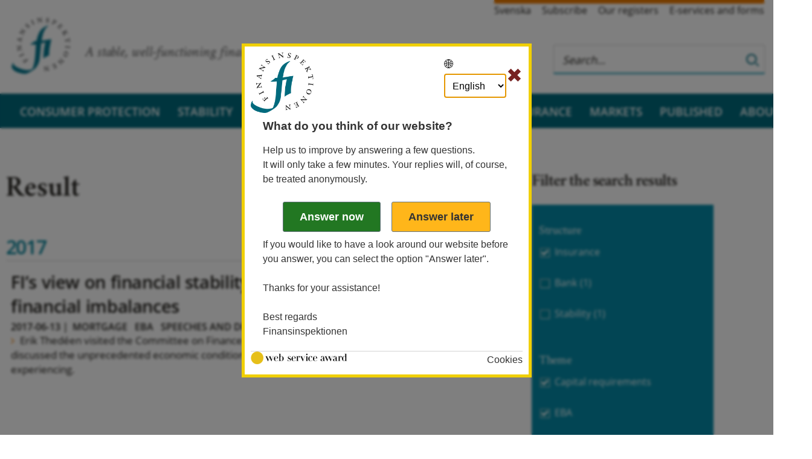

--- FILE ---
content_type: application/javascript
request_url: https://ssl.webserviceaward.com/wsc/client/wscSelVisit903753.shtml
body_size: 66977
content:
/**
 * @file        Layer.js
 * @description Handles injection of Web Service Award survey invites.
 * @version     1.4.0
 * @author      Web Service Award AB
 * @copyright   Web Service Award AB
 * @license     Proprietary – All rights reserved
 * @contact     info@webserviceaward.com
 * @see         https://www.webserviceaward.com
 */

//#region wsaConfig
window.wsaConfig = Object.assign(
    {
        isDemo: false,
        isLogged: false,
        isTest: false,
        noCookies: false,
        noSelection: false,
        inviteDelay: 0,
        allowedPaths: [],
        pageBlocked: false,
    },
    window.wsaConfig || {}
);
//#endregion

const wsa = {
    version: '1.4.0',

    //#region ContentBuilding
    buildInviteContent() {
        try {
            console.group(`Running wsa.buildInviteContent()`);

            const inviteContent = document.createDocumentFragment();
            const head = this.createInviteHead();
            const body = this.createInviteBody();
            const foot = this.createInviteFoot();
            inviteContent.append(head, body, foot);
            return inviteContent;
        } finally {
            console.groupEnd();
        }
    },

    createInviteHead() {
        try {
            console.group(`Running wsa.createInviteHead()`);

            const localizer = this.phrases[this.state.currentLanguage];

            const head = document.createElement('div');
            head.id = 'wsalayerhead';
            head.classList.add('wsa-invite__header');

            const brandingContainer = document.createElement('div');
            brandingContainer.id = 'wsalayer-branding';
            brandingContainer.classList.add('wsa-invite__branding');

            const controlsContainer = document.createElement('div');
            controlsContainer.id = 'wsalayer-controls';
            controlsContainer.classList.add('wsa-invite__controls');

            // Logotype
            const logoImg = document.createElement('img');
            logoImg.id = 'wsacompanylogo';
            logoImg.classList.add('wsa-invite__logo');
            logoImg.src = wsa.settings.images.clientLogo;
            logoImg.alt = 'Logo';
            brandingContainer.append(logoImg);

            // Close Icon
            const closeButton = document.createElement('button');
            closeButton.classList.add('wsa-invite__close-btn');
            closeButton.ariaLabel = localizer.CLOSE;
            closeButton.textContent = '✖';
            closeButton.addEventListener('click', function (e) {
                e.preventDefault();
                wsa.log(this, '1005');
                wsa.closeLayer();
            });

            // Controls
            const controlFrag = new DocumentFragment();
            if (this.hasMultipleLanguages()) {
                controlFrag.append(this.createLanguageSelector());
            }
            controlFrag.append(closeButton);

            controlsContainer.append(controlFrag);

            // Assemble Head
            head.append(brandingContainer, controlsContainer);

            return head;
        } finally {
            console.groupEnd();
        }
    },
    createInviteBody() {
        try {
            console.group(`Running wsa.createInviteBody()`);
            const localizer = this.phrases[this.state.currentLanguage];

            const body = document.createElement('div');
            body.id = 'wsalayerbody';
            body.classList.add('wsa-invite__body');

            const rubrik = document.createElement('div');
            rubrik.id = 'wsa_rubrik';
            rubrik.classList.add('wsa-invite__title');

            const l1 = document.createElement('p');
            l1.id = 'WSA_L1';
            l1.classList.add('wsa-invite__description');

            const actions = document.createElement('div');
            actions.id = 'wsaLayerActions';
            actions.classList.add('wsa-invite__actions');

            const btnNow = document.createElement('input');
            btnNow.id = 'WSA_LB1';
            btnNow.type = 'button';
            btnNow.className = 'gradient primary big';
            btnNow.classList.add('wsa-invite__btn', 'wsa-invite__btn--primary', 'wsa-invite__btn--big');
            btnNow.value = localizer.B1;
            btnNow.addEventListener('click', function (e) {
                e.preventDefault();
                wsa.log(this, '1002');
                wsa.startSurvey2();
            });

            const btnLater = document.createElement('input');
            btnLater.id = 'WSA_LB2';
            btnLater.type = 'button';
            btnLater.classList.add('wsa-invite__btn', 'wsa-invite__btn--secondary', 'wsa-invite__btn--big');
            btnLater.value = localizer.B2;
            btnLater.addEventListener('click', function (e) {
                e.preventDefault();
                wsa.log(this, '1003');
                wsa.answerLater();
            });

            actions.append(btnNow, btnLater);

            const notifications = document.createElement('div');
            notifications.id = 'wsaNotifications';
            notifications.classList.add('wsa-invite__notifications');

            const t3 = document.createElement('div');
            t3.id = 'wsaT3';

            const t4 = document.createElement('div');
            t4.id = 'wsaT4';

            const clientName = document.createElement('div');
            clientName.id = 'wsaClientName';
            clientName.textContent = this.settings.clientName;

            body.append(rubrik, l1, actions, notifications, t3, t4, clientName);

            this.injectEnvironmentWarnings(notifications);

            return body;
        } finally {
            console.groupEnd();
        }
    },
    createInviteFoot() {
        try {
            console.group(`Running wsa.createInviteFoot()`);
            const localizer = this.phrases[this.state.currentLanguage];

            const foot = document.createElement('div');
            foot.id = 'wsalayerfoot';
            foot.classList.add('wsa-invite__footer');

            const cookieLink = document.createElement('a');
            cookieLink.id = 'wsalayercookielink';
            cookieLink.href = '#';
            cookieLink.classList.add('wsa-invite__link');
            cookieLink.textContent = localizer.ABOUTCOOKIES;
            cookieLink.addEventListener('click', function (e) {
                e.preventDefault();
                window.open('https://surveyinfo.webserviceaward.com/cookies.aspx', 'Cookies', 'left=300,top=200,width=450,height=340');
            });

            const wsaLogoLink = document.createElement('a');
            wsaLogoLink.href = 'https://www.webserviceaward.com/?utm_source=invite&utm_medium=wsi-survey&utm_campaign=surveys';
            wsaLogoLink.target = '_blank';
            wsaLogoLink.classList.add('wsa-invite__link', 'wsa-invite__link--external');

            const wsaLogo = document.createElement('img');
            wsaLogo.id = 'WSA_LOGO';
            wsaLogo.classList.add('wsa-invite__brand-logo');
            wsaLogo.alt = 'Web Service Award';
            wsaLogo.src = wsa.settings.images.wsaLogo;

            wsaLogoLink.append(wsaLogo);
            foot.append(cookieLink, wsaLogoLink);

            return foot;
        } finally {
            console.groupEnd();
        }
    },

    createLanguageSelector() {
        try {
            console.group(`Running wsa.createLanguageSelector()`);

            const langMeta = this.getLanguageMeta(this.state.currentLanguage);

            // The Container
            const languageSelector = document.createElement('div');
            languageSelector.id = 'wsaLanguageSelector';

            // The Label
            const languageLabel = document.createElement('label');
            languageLabel.id = 'wsaLanguageLabel';
            languageLabel.htmlFor = 'wsaLanguageSelect';
            languageLabel.textContent = '🌐';

            // The Label Text
            const languageLabelText = document.createElement('span');
            languageLabelText.classList.add('sr-only');
            languageLabelText.textContent = langMeta.selectLanguage;

            // The Select Element
            const languageSelect = document.createElement('select');
            languageSelect.id = 'wsaLanguageSelect';
            languageSelect.name = 'wsaLanguageSelect';
            languageSelect.setAttribute('aria-label', langMeta.selectLanguage);
            this.populateLanguageSelect(languageSelect);

            // Assemble
            languageLabel.append(languageLabelText);
            languageSelector.append(languageLabel, languageSelect);

            return languageSelector;
        } finally {
            console.groupEnd();
        }
    },

    createDemoWarning() {
        try {
            console.group(`Running wsa.createDemoWarning()`);
            const div = document.createElement('div');
            div.id = 'wsa-demo-warning';
            div.classList.add('wsa-invite__demo-warning');
            div.innerHTML = `<strong>WARNING!</strong><br/>Demo mode is set.<br/>Remove the variable <em>wsaDemo</em> before implementing to the production environment.`;
            return div;
        } finally {
            console.groupEnd();
        }
    },

    createTestWarning() {
        try {
            console.group(`Running wsa.createTestWarning()`);
            const div = document.createElement('div');
            div.id = 'wsa-test-warning';
            div.classList.add('wsa-invite__test-warning');
            div.innerHTML = `<strong>WARNING!</strong><br/>Test mode is set.<br/>Remove the variable <em>wsaTest</em> before implementing to the production environment.`;
            return div;
        } finally {
            console.groupEnd();
        }
    },
    injectInvitePopup() {
        try {
            console.group(`Running wsa.injectInvitePopup()`);

            // Inject required styles
            wsa.injectStylesheet(`https://ssl.webserviceaward.com/wsc/client/${wsa.version}/wscSelVisit.min.css`);

            // Set CSS custom property for border color
            document.documentElement.style.setProperty('--wsa-border-color', wsa.settings.ui.borderColor);

            // Create or select the invite container
            let oWsaInvite = document.querySelector('#wsalayer');
            if (!oWsaInvite) {
                oWsaInvite = document.createElement('dialog');
                oWsaInvite.id = 'wsalayer';
                document.body.append(oWsaInvite);
            }

            // Style and populate the invite container
            oWsaInvite.innerHTML = ''; // Clear any existing content
            oWsaInvite.append(wsa.buildInviteContent());
            wsa.runExtraCode1();
        } finally {
            console.groupEnd();
        }
    },
    injectStylesheet(href) {
        try {
            console.group(`Running wsa.injectStylesheet(${href})`);

            const isLoaded = [...document.styleSheets].some((sheet) => sheet.href === href);
            if (!isLoaded) {
                console.log(`Injecting stylesheet: ${href}`);

                try {
                    const link = document.createElement('link');
                    link.rel = 'stylesheet';
                    link.type = 'text/css';
                    link.href = href;
                    document.head.append(link);
                } catch (injectionError) {
                    console.error(`Failed to inject stylesheet: ${href}`, injectionError);
                }
            } else {
                console.log(`Stylesheet already loaded: ${href}`);
            }
        } finally {
            console.groupEnd();
        }
    },
    injectEnvironmentWarnings(container) {
        try {
            console.group(`Running wsa.injectEnvironmentWarnings()`);

            if (!container) {
                console.log(`No container provided, skipping environment warnings`);
                return;
            }

            console.log('isDemo: ' + this.settings.flags.isDemo);
            console.log('isTest: ' + this.settings.flags.isTest);

            if (this.settings.flags.isDemo) {
                console.log(`Demo mode is set, create demo warnings`);
                container.append(this.createDemoWarning());
            }
            if (this.settings.flags.isTest) {
                console.log(`Test mode is set, create test warnings`);
                container.append(this.createTestWarning());
            }
        } finally {
            console.groupEnd();
        }
    },
    //#endregion

    //#region ControlFlow
    centerWindow(windowWidth, windowHeight) {
        const centerX = Math.floor((screen.availWidth - windowWidth) / 2);
        const centerY = Math.floor((screen.availHeight - windowHeight) / 2);
        return `width=${windowWidth},height=${windowHeight},resizable=yes,status=yes,scrollbars=yes,top=${centerY},left=${centerX}`;
    },

    answerLater() {
        try {
            console.group(`Running wsa.answerLater()`);
            this.cookie.set('wsa' + this.settings.extension + this.settings.wsaId + '_later', this.settings.surveyUrl, 365);
            this.closeLayer();
            this.showLater();
        } finally {
            console.groupEnd();
        }
    },
    closeLater() {
        try {
            console.group(`Running wsa.closeLater()`);

            let o = document.querySelector('#wsaRespondLater');
            if (o !== null) {
                o.parentNode.removeChild(o);
                o = null;
            }
            this.cookie.remove('wsa' + this.settings.extension + this.settings.wsaId + '_later');
        } finally {
            console.groupEnd();
        }
    },
    closeLayer() {
        try {
            console.group(`Running wsa.closeLayer()`);

            this.runExtraCodeClose();

            const wsaLayer = document.querySelector('#wsalayer');
            if (wsaLayer) {
                wsaLayer.close();
            }
        } finally {
            console.groupEnd();
        }
    },
    delayPopup(nDelay) {
        try {
            console.group(`Running wsa.delayPopup()`);
            setTimeout(() => {
                this.showPopup();
            }, nDelay * 1000);
        } finally {
            console.groupEnd();
        }
    },
    runSurvey() {
        // Set the participation cookie (but not in demo mode)
        if (!wsa.settings.flags.isDemo) {
            wsa.setParticipationCookie();
        }

        this.runExtraCode3();

        wsa.delayPopup(wsa.settings.delays.popupDelaySeconds);
        wsa.updateRespCount();
    },
    setParticipationCookie() {
        try {
            console.group(`Running wsa.setParticipationCookie()`);

            if (this.settings.flags.noCookies) {
                console.log(`noCookies flag set, skipping participation cookie`);
                return;
            }

            const cookieName = `wsa${this.settings.extension}${this.settings.wsaId}`;
            const cookieValue = '1';
            const daysUntilExpiry = Math.ceil((this.settings.endDate - new Date()) / (1000 * 60 * 60 * 24));

            this.cookie.set(cookieName, cookieValue, daysUntilExpiry);
            console.log(`✅ Participation cookie set: ${cookieName}=${cookieValue}`);
        } catch (error) {
            console.error('Error setting participation cookie:', error);
        } finally {
            console.groupEnd();
        }
    },
    showLater() {
        try {
            console.group(`Running wsa.showLater()`);
            var oWsaTmp;

            const localizer = this.phrases[this.state.currentLanguage];

            if (!this.cookie.get('wsa' + this.settings.wsaId + '_Language')) {
                console.log(`Language cookie missing. Setting...`);
                this.cookie.set('wsa' + this.settings.wsaId + '_Language', this.state.currentLanguage, 365);
            }

            console.log(`The current language is ${this.state.currentLanguage}`);

            let laterCookieName = 'wsa' + this.settings.extension + this.settings.wsaId + '_later';
            console.log(`laterCookieName: ${laterCookieName} = ${this.cookie.get(laterCookieName)}`);

            if (this.cookie.get(laterCookieName) !== null) {
                console.log(`Create the DOM for the show later UI`);

                var oWsaAnswerLater = document.createElement('div');
                oWsaAnswerLater.setAttribute('id', 'wsaRespondLater');
                console.log(oWsaAnswerLater);
                document.body.append(oWsaAnswerLater);

                oWsaAnswerLater.innerHTML = '<div id="wsaRespondLaterMessage" class="wsa-invite__respond-later-message"></div>';
                oWsaAnswerLater.innerHTML += '<div id="wsaRespondLaterActions" class="wsa-invite__actions"></div>';

                document.querySelector('#wsaRespondLaterActions').innerHTML += '<input id="wsabtnRespondNow" type="button" class="wsa-invite__btn--primary" value="Svara nu" />';
                document.querySelector('#wsaRespondLaterActions').innerHTML += '<input id="wsabtnClose" type="button" class="wsa-invite__btn--warning" value="Stäng" />';

                // Add event listeners after elements are in the DOM.
                const btnRespondNow = document.querySelector('#wsabtnRespondNow');
                const btnClose = document.querySelector('#wsabtnClose');

                if (btnRespondNow) {
                    btnRespondNow.addEventListener('click', () => {
                        wsa.log(btnRespondNow, '1006');
                        wsa.startSurvey();
                        return false;
                    });
                }

                if (btnClose) {
                    btnClose.addEventListener('click', () => {
                        wsa.log(btnClose, '1007');
                        wsa.closeLater();
                        return false;
                    });
                }

                var oWsaBumper = document.createElement('div');
                oWsaBumper.setAttribute('id', 'wsaBumper');
                document.documentElement.style.setProperty('--wsa-bumper-height', document.querySelector('#wsaRespondLater').clientHeight + 'px');
                document.body.append(oWsaBumper);

                document.querySelector('#wsabtnRespondNow').value = this.decodeHTMLEntities(localizer.B1);
                document.querySelector('#wsabtnClose').value = this.decodeHTMLEntities(localizer.CLOSE);

                oWsaTmp = document.querySelector('#wsaRespondLaterMessage');
                if (oWsaTmp.innerHTML !== null && document.documentElement.clientWidth) {
                    if (document.documentElement.clientWidth < 480) {
                        oWsaTmp.innerHTML = localizer.LATERTEXTSHORT;
                    } else {
                        oWsaTmp.innerHTML = localizer.T1;
                    }
                }
            }
        } catch (error) {
            console.error(error);
        } finally {
            console.groupEnd();
        }
    },
    showPopup() {
        try {
            console.group(`Running wsa.showPopup()`);
            this.closeLater();
            if (!this.cookie.get('wsa' + this.settings.wsaId + '_Language')) {
                this.cookie.set('wsa' + this.settings.wsaId + '_Language', this.state.currentLanguage, 365);
            }
            this.setTexts();

            const popupDialog = document.querySelector('#wsalayer');
            if (popupDialog) {
                console.log('Found the popup dialog. Will try to show it.');
                popupDialog.showModal();
            }
        } finally {
            console.groupEnd();
        }
    },
    startSurvey() {
        try {
            console.group(`Running wsa.startSurvey()`);
            if (!this.cookie.get('wsa' + this.settings.wsaId + '_Language')) {
                this.cookie.set('wsa' + this.settings.wsaId + '_Language', this.state.currentLanguage, 365);
            }

            var wsa_urlTemp = this.cookie.get('wsa' + this.settings.extension + this.settings.wsaId + '_later') + '?LangId=' + this.state.currentLanguage;

            if (this.settings.flags.isDemo === 1) {
                wsa_urlTemp += '&demo=1';
            }

            if (window.location.href) {
                wsa_urlTemp += '&wsa_source_address=' + encodeURIComponent(window.location.href);
            }

            this.settings.window.params = this.centerWindow(this.settings.window.width, this.settings.window.height);
            window.open(wsa_urlTemp, 'WebServiceAward', this.settings.window.params);

            this.closeLayer();
            this.closeLater();
        } finally {
            console.groupEnd();
        }
    },
    startSurvey2() {
        try {
            console.group(`Running wsa.startSurvey2()`);

            this.runExtraCodeStart();

            var wsa_urlTemp = this.settings.surveyUrl + '?LangId=' + this.state.currentLanguage;

            if (this.settings.flags.isDemo === 1) {
                wsa_urlTemp += '&demo=1';
            }

            if (window.location.href) {
                wsa_urlTemp += '&wsa_source_address=' + encodeURIComponent(window.location.href);
            }

            this.settings.window.params = this.centerWindow(this.settings.window.width, this.settings.window.height);
            window.open(wsa_urlTemp, 'WebServiceAward', this.settings.window.params);

            this.closeLayer();
        } finally {
            console.groupEnd();
        }
    },
    //#endregion

    //#region CookieHandling
    cookie: {
        set(name, value, days) {
            let expires = '';

            if (days) {
                const date = new Date();
                date.setTime(date.getTime() + days * 24 * 60 * 60 * 1000);
                expires = `; expires=${date.toUTCString()}`;
            }
            document.cookie = `${name}=${encodeURIComponent(value)}${expires}; path=/; SameSite=Lax`;
        },
        get(name) {
            const nameEQ = `${name}=`;
            const cookies = document.cookie.split(';');

            for (let cookie of cookies) {
                cookie = cookie.trim();
                if (cookie.indexOf(nameEQ) === 0) {
                    return decodeURIComponent(cookie.substring(nameEQ.length));
                }
            }
            return null;
        },
        remove(name) {
            this.set(name, '', -1);
        },
    },
    //#endregion

    //#region EligibilityControl
    checkClickDelay(goAhead) {
        try {
            console.group(`Running wsa.checkClickDelay()`);
            console.log(`Input goAhead: ${goAhead}`);

            // If already blocked, return early
            if (!goAhead) {
                console.log(`Already blocked, skipping click delay check`);
                return goAhead;
            }

            // If no click delay required, allow
            if (!this.state.inviteDelay || this.state.inviteDelay <= 0) {
                console.log(`✅ No click delay required, allowing`);
                return goAhead;
            }

            console.log(`Click delay requirement: ${this.state.inviteDelay} visits`);

            const cookieName = `wsa${this.settings.extension}${this.settings.wsaId}`;
            let currentCount = 0;

            const existingCookie = this.cookie.get(cookieName);
            if (existingCookie) {
                currentCount = parseInt(existingCookie) || 0;
                console.log(`Found existing visit count: ${currentCount}`);
            } else {
                console.log(`First visit - no existing cookie found`);
            }

            // Increment the visit count
            let newCount = currentCount + 1;
            console.log(`Incrementing visit count to: ${newCount}`);

            // Set the updated counter-cookie (unless noCookies flag is set)
            if (!this.settings.flags.noCookies) {
                this.cookie.set(cookieName, newCount.toString(), Math.ceil((this.settings.endDate - new Date()) / (1000 * 60 * 60 * 24)));
                console.log(`Updated counter cookie: ${cookieName}=${newCount}`);
            } else {
                console.log(`noCookies flag set, skipping cookie update`);
            }

            // Check if we've reached the required number of visits
            if (newCount >= this.state.inviteDelay) {
                console.log(`✅ CLICK DELAY MET - ${newCount}/${this.state.inviteDelay} visits reached`);
                return true;
            } else {
                console.log(`🚫 CLICK DELAY NOT MET - need ${this.state.inviteDelay - newCount} more visits (${newCount}/${this.state.inviteDelay})`);
                return false;
            }
        } catch (error) {
            console.error('Error in click delay check:', error);
            console.log(`✅ Defaulting to ALLOW due to error`);
            return true;
        } finally {
            console.groupEnd();
        }
    },
    checkCookieSupport(goAhead) {
        try {
            console.group(`Running wsa.checkCookieSupport()`);
            console.log(`Input goAhead: ${goAhead}`);

            // If already blocked, return early
            if (!goAhead) {
                console.log(`Already blocked, skipping cookie check`);
                return goAhead;
            }

            // Check if cookies are enabled
            const cookiesEnabled = window.navigator.cookieEnabled;
            console.log(`Browser cookieEnabled property: ${cookiesEnabled}`);

            // Additional cookie test (more reliable)
            let cookieTestPassed = false;
            try {
                const testValue = 'wsa_test_' + Date.now();
                console.log(`Setting test cookie with value: ${testValue}`);

                this.cookie.set('wsa_cookie_test', testValue, 1);
                const retrievedValue = this.cookie.get('wsa_cookie_test');

                console.log(`Retrieved cookie value: ${retrievedValue}`);
                cookieTestPassed = retrievedValue === testValue;

                // Clean up test cookie.
                this.cookie.remove('wsa_cookie_test');
                console.log(`Cookie write/read test: ${cookieTestPassed ? 'passed' : 'failed'}`);
            } catch (error) {
                console.warn('Cookie test failed with error:', error);
                cookieTestPassed = false;
            }

            const finalResult = cookiesEnabled && cookieTestPassed;

            if (finalResult) {
                console.log(`✅ COOKIES ALLOWED - both browser property and test passed`);
                return true;
            } else {
                console.warn(`🚫 COOKIES BLOCKED - ${!cookiesEnabled ? 'browser disabled' : 'test failed'}`);
                return false;
            }
        } catch (error) {
            console.error('Error in cookie support check:', error);
            console.log(`Defaulting to BLOCK due to error`);
            return false; // Default to blocking on error (cookies required)
        } finally {
            console.groupEnd();
        }
    },
    checkDateRange(goAhead) {
        try {
            console.group(`Running wsa.checkDateRange()`);
            console.log(`Input goAhead: ${goAhead}`);

            // If already blocked, return early
            if (!goAhead) {
                console.log(`Already blocked, skipping date range check`);
                return goAhead;
            }

            const currentDate = new Date();
            console.log(`Current date: ${currentDate.toISOString()}`);
            console.log(`Survey start date: ${this.settings.startDate?.toISOString() || 'not set'}`);
            console.log(`Survey end date: ${this.settings.endDate?.toISOString() || 'not set'}`);

            // Check if dates are properly configured
            if (!this.settings.startDate || !this.settings.endDate) {
                console.warn(`⚠️ Date range not properly configured, allowing by default`);
                return goAhead;
            }

            // Check if the current date is within the allowed range
            const isAfterStart = currentDate >= this.settings.startDate;
            const isBeforeEnd = currentDate < this.settings.endDate;
            const isInRange = isAfterStart && isBeforeEnd;

            console.log(`Date after start: ${isAfterStart ? '✅' : '❌'}`);
            console.log(`Date before end: ${isBeforeEnd ? '✅' : '❌'}`);

            if (isInRange) {
                console.log(`✅ DATE RANGE ALLOWED - survey is active`);
                return true;
            } else {
                if (!isAfterStart) {
                    console.warn(`🚫 DATE RANGE BLOCKED - survey hasn't started yet`);
                } else {
                    console.warn(`🚫 DATE RANGE BLOCKED - survey has ended`);
                }
                return false;
            }
        } catch (error) {
            console.error('Error in date range check:', error);
            console.log(`✅ Defaulting to ALLOW due to error`);
            return true; // Default to allowing on error
        } finally {
            console.groupEnd();
        }
    },
    checkIpBlock(goAhead) {
        try {
            console.group(`Running wsa.checkIpBlock()`);
            console.log(`Input goAhead: ${goAhead}`);
            console.log(`Current user IP: ${this.state.currentUserIP}`);

            // If already blocked or no IPs to check, return early
            if (!goAhead) {
                console.log(`Already blocked, skipping IP check`);
                return goAhead;
            }

            if (this.settings.blockedIPs.length === 0) {
                console.log(`✅ No blocked IPs configured, allowing by default`);
                return goAhead;
            }

            // Check if we're in the blocking date range.
            const currentDate = new Date();
            console.log(`Current date: ${currentDate.toISOString()}`);
            console.log(`Block start date: ${this.settings.startDate?.toISOString() || 'not set'}`);
            console.log(`Block end date: ${this.settings.endDate?.toISOString() || 'not set'}`);

            if (currentDate < this.settings.startDate || currentDate > this.settings.endDate) {
                console.log(`✅ Outside blocking date range, allowing by default`);
                return goAhead; // Outside date range, no blocking.
            }

            console.log(`Within blocking date range, checking IP patterns`);
            console.log(`Checking ${this.settings.blockedIPs.length} blocked IP patterns:`);
            console.table(this.settings.blockedIPs);

            // Check each blocked IP
            for (let i = 0; i < this.settings.blockedIPs.length; i++) {
                const pattern = this.settings.blockedIPs[i];
                console.log(`Testing pattern ${i + 1}/${this.settings.blockedIPs.length}: "${pattern}"`);

                const rexIPFilter = new RegExp(this.settings.blockedIPs[i], 'gi');
                const isMatch = rexIPFilter.test(this.state.currentUserIP);

                console.log(`Pattern "${pattern}" ${isMatch ? '🚫 BLOCKED' : '✅ no match'}`);

                if (isMatch) {
                    console.warn(`🚫 IP BLOCKED - matched pattern: "${pattern}"`);
                    return false; // Found a match, block it
                }
            }

            // No matches found, allow it
            console.log(`✅ IP ALLOWED - no matching block patterns found`);
            return true;
        } catch (error) {
            console.warn('Error in IP blocking check:', error);
            console.log(`✅ Defaulting to ALLOW due to error`);
            return true; // Default to allowing on error
        } finally {
            console.groupEnd();
        }
    },
    checkPageBlock(goAhead) {
        try {
            console.group(`Running wsa.checkPageBlock()`);
            console.log(`Input goAhead: ${goAhead}`);
            console.log(`Current URL: ${window.location.href}`);

            // If already blocked, return early
            if (!goAhead) {
                console.log(`Already blocked, skipping page check`);
                return goAhead;
            }

            // If no allowed paths defined, allow by default
            if (!this.settings.allowedPaths || this.settings.allowedPaths.length === 0) {
                console.log(`✅ No allowed paths configured, allowing by default`);
                return goAhead;
            }

            console.log(`Checking ${this.settings.allowedPaths.length} allowed path patterns:`);
            console.table(this.settings.allowedPaths);

            // Check each allowed path pattern
            for (let i = 0; i < this.settings.allowedPaths.length; i++) {
                const pattern = this.settings.allowedPaths[i];
                console.log(`Testing pattern ${i + 1}/${this.settings.allowedPaths.length}: "${pattern}"`);

                const rexPathFilter = new RegExp(pattern, 'gi');
                const isMatch = rexPathFilter.test(window.location.href);

                console.log(`Pattern "${pattern}" ${isMatch ? '✅ MATCHED' : '❌ no match'}`);

                if (isMatch) {
                    console.log(`✅ Page ALLOWED - matched pattern: "${pattern}"`);
                    return true;
                }
            }

            // No matches found, block it
            console.warn(`❌ Page BLOCKED - no matching patterns found`);
            return false;
        } catch (error) {
            console.error('Error in page blocking check:', error);
            console.log(`Defaulting to ALLOW due to error`);
            return true; // Default to allowing on error
        } finally {
            console.groupEnd();
        }
    },
    checkRandomSampling(goAhead) {
        try {
            console.group(`Running wsa.checkRandomSampling()`);
            console.log(`Input goAhead: ${goAhead}`);

            // If already blocked, return early
            if (!goAhead) {
                console.log(`Already blocked, skipping random sampling check`);
                return goAhead;
            }

            const fraction = this.settings.fraction;
            console.log(`Sampling fraction: ${fraction} (${(fraction * 100).toFixed(1)}%)`);

            // Validate fraction value
            if (typeof fraction !== 'number' || fraction < 0 || fraction > 1) {
                console.warn(`⚠️ Invalid fraction value: ${fraction}, allowing by default`);
                return goAhead;
            }

            // Special cases
            if (fraction === 0) {
                console.log(`🚫 SAMPLING BLOCKED - fraction is 0% (disabled)`);
                return false;
            }

            if (fraction === 1) {
                console.log(`✅ SAMPLING ALLOWED - fraction is 100% (always show)`);
                return true;
            }

            // Generate random number and compare
            const randomValue = Math.random();
            const isSelected = randomValue < fraction;

            console.log(`Random value: ${randomValue.toFixed(4)}`);
            console.log(`Threshold: ${fraction.toFixed(4)}`);
            console.log(`Random test: ${randomValue.toFixed(4)} < ${fraction.toFixed(4)} = ${isSelected}`);

            if (isSelected) {
                console.log(`✅ SAMPLING ALLOWED - user selected for survey`);
                return true;
            } else {
                console.log(`🚫 SAMPLING BLOCKED - user not selected for survey`);
                return false;
            }
        } catch (error) {
            console.error('Error in random sampling check:', error);
            console.log(`✅ Defaulting to ALLOW due to error`);
            return true; // Default to allowing on error
        } finally {
            console.groupEnd();
        }
    },
    checkSurveyEligibility(initialState = true) {
        try {
            console.group(`Running wsa.checkSurveyEligibility()`);
            console.log(`Initial state: ${initialState}`);

            // Demo mode always passes
            if (this.settings.flags.isDemo) {
                console.log(`✅ DEMO MODE - bypassing all checks`);
                return true;
            }

            let goAhead = initialState;

            // Run all eligibility checks in sequence
            goAhead = this.checkSurveyParticipation(goAhead);
            goAhead = this.checkCookieSupport(goAhead);
            goAhead = this.checkIpBlock(goAhead);
            goAhead = this.checkPageBlock(goAhead);
            goAhead = this.checkClickDelay(goAhead);
            goAhead = this.checkTimedDelay(goAhead);
            goAhead = this.checkDateRange(goAhead);
            goAhead = this.checkRandomSampling(goAhead);

            console.log(`Final eligibility result: ${goAhead}`);
            return goAhead;
        } catch (error) {
            console.error('Error in survey eligibility check:', error);
            return false;
        } finally {
            console.groupEnd();
        }
    },
    checkSurveyParticipation(goAhead) {
        try {
            console.group(`Running wsa.checkSurveyParticipation()`);
            console.log(`Input goAhead: ${goAhead}`);

            // If already blocked, return early
            if (!goAhead) {
                console.log(`Already blocked, skipping participation check`);
                return goAhead;
            }

            // If noCookies flag is set, skip this check
            if (this.settings.flags.noCookies) {
                console.log(`✅ noCookies flag set, skipping participation check`);
                return goAhead;
            }

            const cookieName = `wsa${this.settings.extension}${this.settings.wsaId}`;
            const hasParticipated = this.cookie.get(cookieName) !== null;

            console.log(`Looking for cookie: ${cookieName}`);
            console.log(`User has participated: ${hasParticipated}`);

            if (hasParticipated) {
                console.warn(`🚫 PARTICIPATION BLOCKED - user already participated`);
                return false;
            } else {
                console.log(`✅ PARTICIPATION ALLOWED - new user`);
                return true;
            }
        } catch (error) {
            console.error('Error in survey participation check:', error);
            console.log(`✅ Defaulting to ALLOW due to error`);
            return true;
        } finally {
            console.groupEnd();
        }
    },
    checkTimedDelay(goAhead) {
        try {
            console.group(`Running wsa.checkTimedDelay()`);
            console.log(`Input goAhead: ${goAhead}`);

            if (!goAhead) {
                console.log(`Already blocked, skipping timed delay check`);
                return goAhead;
            }

            const delayedCookieName = `wsa${this.settings.extension}${this.settings.wsaId}_delayed`;
            let delayedUntil = this.cookie.get(delayedCookieName);

            // If no delay cookie exists and a delay is configured, CREATE it once
            if (!delayedUntil && this.settings.delays.timedDelayMinutes > 0) {
                delayedUntil = new Date().getTime() + this.settings.delays.timedDelayMinutes * 60 * 1000;
                this.cookie.set(delayedCookieName, delayedUntil, 1); // 1-day expiry
                console.log(`🕐 TIMED DELAY SET - ${this.settings.delays.timedDelayMinutes} minutes from now`);
            }

            // If the delay cookie exists, check if time has passed
            if (delayedUntil) {
                const currentTime = new Date().getTime();
                const delayTimestamp = Number(delayedUntil);

                console.log(`Delay until: ${new Date(delayTimestamp).toISOString()}`);
                console.log(`Current time: ${new Date(currentTime).toISOString()}`);

                if (currentTime >= delayTimestamp) {
                    // Delay expired, remove cookie and allow
                    this.cookie.remove(delayedCookieName);
                    console.log(`✅ TIMED DELAY EXPIRED - survey allowed`);
                    return true;
                } else {
                    const remainingMinutes = Math.round((delayTimestamp - currentTime) / 1000 / 60);
                    console.log(`🚫 TIMED DELAY ACTIVE - ${remainingMinutes} minutes remaining`);
                    return false;
                }
            }

            console.log(`✅ NO TIMED DELAY - allowing`);
            return true;
        } catch (error) {
            console.error('Error in timed delay check:', error);
            return true;
        } finally {
            console.groupEnd();
        }
    },
    //#endregion

    //#region LanguageHandling

    hasMultipleLanguages() {
        return Object.keys(this.phrases).filter((key) => key !== 'AVAILFLAGS').length > 1;
    },

    changeLanguage(lid) {
        try {
            console.group(`Running wsa.changeLanguage(${lid})`);

            this.state.currentLanguage = lid;
            this.cookie.set('wsa' + this.settings.wsaId + '_Language', this.state.currentLanguage, 365);

            // Sync the language selector dropdown
            const languageSelect = document.querySelector('#wsaLanguageSelect');
            if (languageSelect) {
                languageSelect.value = lid;
            }

            this.setTexts();
        } finally {
            console.groupEnd();
        }
    },
    getLanguageMeta(langId) {
        try {
            console.group(`Running wsa.getLanguageMeta(${langId})`);
            return this.languageMeta[langId] || this.languageMeta.default;
        } finally {
            console.groupEnd();
        }
    },
    languageMeta: {
        1: { code: 'sv', cookieLabel: 'Kakor', nativeName: 'Svenska', selectLanguage: 'Välj språk' },
        2: { code: 'en', cookieLabel: 'Cookies', nativeName: 'English', selectLanguage: 'Select language' },
        3: { code: 'no', cookieLabel: 'Informasjonskapsler', nativeName: 'Norsk', selectLanguage: 'Velg språk' },
        4: { code: 'fi', cookieLabel: 'Evästeet', nativeName: 'Suomi', selectLanguage: 'Valitse kieli' },
        5: { code: 'da', cookieLabel: 'Cookies', nativeName: 'Dansk', selectLanguage: 'Vælg sprog' },
        6: { code: 'de', cookieLabel: 'Cookies', nativeName: 'Deutsch', selectLanguage: 'Sprache wählen' },
        7: { code: 'nl', cookieLabel: 'Cookies', nativeName: 'Nederlands', selectLanguage: 'Selecteer taal' },
        8: { code: 'es', cookieLabel: 'Cookies', nativeName: 'Español', selectLanguage: 'Seleccionar idioma' },
        9: { code: 'ja', cookieLabel: 'クッキーについて', nativeName: '日本語', selectLanguage: '言語を選択' },
        10: { code: 'fr', cookieLabel: 'Cookies', nativeName: 'Français', selectLanguage: 'Choisir la langue' },
        11: { code: 'pl', cookieLabel: 'Cookies', nativeName: 'Polszczyzna', selectLanguage: 'Wybierz język' },
        12: { code: 'bs', cookieLabel: 'Cookies', nativeName: 'bosanski jezik', selectLanguage: 'Odaberite jezik' },
        13: { code: 'bg', cookieLabel: 'Cookies', nativeName: 'български език', selectLanguage: 'Изберете език' },
        14: { code: 'el', cookieLabel: 'Cookies', nativeName: 'ελληνικά', selectLanguage: 'Επιλέξτε γλώσσα' },
        15: { code: 'is', cookieLabel: 'Cookies', nativeName: 'Íslenska', selectLanguage: 'Veldu tungumál' },
        16: { code: 'it', cookieLabel: 'Cookies', nativeName: 'Italiano', selectLanguage: 'Seleziona lingua' },
        17: { code: 'hr', cookieLabel: 'Cookies', nativeName: 'hrvatski jezik', selectLanguage: 'Odaberite jezik' },
        18: { code: 'cs', cookieLabel: 'Cookies', nativeName: 'čeština', selectLanguage: 'Vyberte jazyk' },
        19: { code: 'zh', cookieLabel: 'Cookie', nativeName: '中文', selectLanguage: '选择语言' },
        20: { code: 'pt', cookieLabel: 'Cookies', nativeName: 'Português', selectLanguage: 'Selecionar idioma' },
        21: { code: 'ro', cookieLabel: 'Cookies', nativeName: 'Română', selectLanguage: 'Selectați limba' },
        22: { code: 'ru', cookieLabel: 'Cookies', nativeName: 'русский', selectLanguage: 'Выберите язык' },
        23: { code: 'sr', cookieLabel: 'Cookies', nativeName: 'српски језик', selectLanguage: 'Изаберите језик' },
        24: { code: 'sk', cookieLabel: 'Cookies', nativeName: 'Slovenčina', selectLanguage: 'Vyberte jazyk' },
        //25: { code: 'sl', cookieLabel: 'Cookies', nativeName: 'Slovenski Jezik', selectLanguage: 'Izberite jezik' },
        25: {
            code: 'pt-BR',
            cookieLabel: 'Cookies',
            nativeName: 'Português (Brasil)',
            selectLanguage: 'Selecionar idioma',
        },
        26: { code: 'tr', cookieLabel: 'Cookies', nativeName: 'Türkçe', selectLanguage: 'Dil seçin' },
        27: { code: 'uk', cookieLabel: 'Cookies', nativeName: 'Українська', selectLanguage: 'Оберіть мову' },
        28: { code: 'hu', cookieLabel: 'Cookies', nativeName: 'magyar', selectLanguage: 'Válasszon nyelvet' },
        29: { code: 'ko', cookieLabel: 'Cookies', nativeName: '한국어', selectLanguage: '언어 선택' },
        30: { code: 'et', cookieLabel: 'Cookies', nativeName: 'eesti', selectLanguage: 'Vali keel' },
        31: { code: 'lv', cookieLabel: 'Cookies', nativeName: 'latviešu valoda', selectLanguage: 'Izvēlieties valodu' },
        32: { code: 'lt', cookieLabel: 'Cookies', nativeName: 'lietuvių kalba', selectLanguage: 'Pasirinkite kalbą' },
        default: { code: 'en', cookieLabel: 'Cookies', nativeName: 'English', selectLanguage: 'Select language' },
    },

    phrases: {
        T1: [],
        T2: [],
        T3: [],
        T4: [],
        B1: [],
        B2: [],
        B3: [],
        CLOSE: [],
        LATERTEXTSHORT: [],
        ABOUTCOOKIES: [],
        LANGISO: [],
        AVAILFLAGS: '',
    },
    populateLanguageSelect(elem) {
        try {
            console.group(`Running wsa.populateLanguageSelect()`);

            if (elem) {
                // Get available languages from the restructured phrases
                const availableLanguages = Object.keys(this.phrases).filter((key) => key !== 'AVAILFLAGS');
                console.log('Available languages:', availableLanguages);

                // Clear existing options
                elem.innerHTML = '';

                availableLanguages.forEach((langId) => {
                    const nativeName = this.languageMeta[langId]?.nativeName || `Language ${langId}`;
                    console.log(`Adding ${nativeName} (${langId})`);

                    const option = document.createElement('option');
                    option.value = langId;
                    option.textContent = nativeName;
                    elem.append(option);
                });

                // Set initial language from settings
                console.log(`currentLanguage: ${this.settings.currentLanguage}`);
                if (this.state.currentLanguage !== null) {
                    elem.value = this.state.currentLanguage;
                }

                elem.addEventListener('change', (e) => {
                    console.log(`Change language...`);
                    console.log(e);
                    this.changeLanguage(e.target.value);
                });
            }
        } finally {
            console.groupEnd();
        }
    },
    populatePhraseLibrary() {
        try {
            console.group(`Running wsa.populatePhraseLibrary()`);

            const oldStructure = {
                T1: WSA_T1,
                T2: WSA_T2,
                T3: WSA_T3,
                T4: WSA_T4,
                B1: WSA_B1,
                B2: WSA_B2,
                B3: WSA_B3,
                CLOSE: WSA_CLOSE,
                LATERTEXTSHORT: WSA_LATERTEXTSHORT,
                ABOUTCOOKIES: WSA_ABOUTCOOKIES,
                LANGISO: WSA_LANGISO,
            };
            this.phrases = this.restructurePhrases(oldStructure);
            console.log(wsa.phrases);
        } finally {
            console.groupEnd();
        }
    },

    restructurePhrases(oldPhrases) {
        try {
            console.group(`Running wsa.restructurePhrases()`);

            const restructured = {};

            // Get all phrase keys (T1, T2, B1, etc.)
            const phraseKeys = Object.keys(oldPhrases);
            console.log('Phrase keys found:', phraseKeys);

            // Find all language IDs by checking which array indices exist
            const languageIds = new Set();
            phraseKeys.forEach((key) => {
                if (Array.isArray(oldPhrases[key])) {
                    oldPhrases[key].forEach((value, index) => {
                        if (value !== null && value !== undefined && value !== '') {
                            languageIds.add(index);
                        }
                    });
                }
            });

            console.log('Language IDs found:', Array.from(languageIds));

            // Restructure by language
            languageIds.forEach((langId) => {
                restructured[langId] = {};
                phraseKeys.forEach((phraseKey) => {
                    const value = oldPhrases[phraseKey][langId];
                    if (value !== null && value !== undefined) {
                        restructured[langId][phraseKey] = value;
                    }
                });
            });

            console.log('Restructured result:', restructured);
            return restructured;
        } finally {
            console.groupEnd();
        }
    },

    setTexts() {
        try {
            console.group(`Running wsa.setTexts()`);

            const localizer = this.phrases[this.state.currentLanguage];
            const langMeta = this.getLanguageMeta(this.state.currentLanguage);

            if (!localizer) {
                console.error(`No phrases found for language ${this.state.currentLanguage}`);
                return;
            }

            // Fallback: ensure language cookie is synced if not already set.
            // The primary update happens in changeLanguage().
            const cookieName = 'wsa' + this.settings.wsaId + '_Language';
            if (!this.cookie.get(cookieName)) {
                this.cookie.set(cookieName, this.state.currentLanguage, 365);
            }

            // Update head parts
            this.updateTextContent('#wsaLanguageLabel .sr-only', langMeta.selectLanguage);
            this.updateAttribute('#wsaLanguageSelect', 'aria-label', langMeta.selectLanguage);
            this.updateAttribute('.icon-close', 'aria-label', localizer.CLOSE);

            // Update body parts
            this.updateTextContent('#wsa_rubrik', localizer.T1);
            this.updateTextContent('#WSA_L1', localizer.T2, { property: 'innerHTML' });
            this.updateTextContent('#WSA_LB1', localizer.B1, { property: 'value', decode: false });
            this.updateTextContent('#WSA_LB2', localizer.B2, { property: 'value', decode: false });
            this.updateTextContent('#WSA_LB3', localizer.B3, { property: 'value', decode: false });
            this.updateTextContent('#wsaT3', localizer.T3, { property: 'innerHTML', decode: false });
            this.updateTextContent('#wsaT4', localizer.T4, { property: 'innerHTML', decode: false });

            // Update foot parts
            this.updateTextContent('#wsalayercookielink', langMeta.cookieLabel, { property: 'innerHTML' });

            // Find the cookie link element and attach an event.
            const cookieLink = document.querySelector('#wsalayercookielink');
            if (cookieLink) {
                // Remove any existing listener if this runs multiple times.
                cookieLink.replaceWith(cookieLink.cloneNode(true));
                const freshCookieLink = document.querySelector('#wsalayercookielink');
                freshCookieLink.addEventListener('click', function (e) {
                    e.preventDefault();
                    window.open(`https://surveyinfo.webserviceaward.com/cookies.aspx?lang=${langMeta.code}`, langMeta.cookieLabel, 'left=300,top=200,width=450,height=340,resizable=1,scrollbars=1');
                });
            }

            console.log(`Text updated for language ${this.state.currentLanguage}`);
        } finally {
            console.groupEnd();
        }
    },

    updateTextContent(selector, text, options = {}) {
        const { property = 'textContent', decode = false } = options;
        const el = document.querySelector(selector);
        if (el && text != null) {
            el[property] = decode ? this.decodeHTMLEntities(text) : text;
        }
    },

    updateAttribute(selector, attribute, value) {
        const el = document.querySelector(selector);
        if (el && value != null) {
            el.setAttribute(attribute, value);
        }
    },

    //#endregion

    //#region Setup
    init() {
        try {
            console.group(`Running wsa.init()`);
            console.log(`Version: ${wsa.version}`);

            // Initialize settings
            this.initSettings();
            this.syncSettingsConfig();
            this.syncGlobalConfig();

            console.log(this.settings);
        } finally {
            console.groupEnd();
        }
    },
    initSettings() {
        try {
            console.group(`Running wsa.initSettings()`);

            this.settings.allowedPaths = window.wsaConfig.allowPaths;

            this.state.inviteDelay = window.wsaConfig.inviteDelay;

            if (this.settings.flags.isTest === 1) {
                this.settings.flags.isDemo = 1;
            }

            // Set initial language.
            if (this.cookie.get('wsa' + this.settings.wsaId + '_Language')) {
                this.state.currentLanguage = this.cookie.get('wsa' + this.settings.wsaId + '_Language');
            } else {
                this.state.currentLanguage = this.settings.initialLanguage;
                this.cookie.set('wsa' + this.settings.wsaId + '_Language', this.state.currentLanguage, 365);
            }
        } finally {
            console.groupEnd();
        }
    },
    settings: {
        wsaId: parseInt('903753'), // wsaID
        wsaPid: parseInt('5403'), // wsaPid
        extension: '1*', // wsaExtention
        startDate: new Date(parseInt('2025'), parseInt('12') - 1, parseInt('15')), // oWsaStart
        endDate: new Date(parseInt('2026'), parseInt('02') - 1, parseInt('15')), // oWsaEnd
        fraction: 1 / parseInt('1'), // nWsafraction
        surveyUrl: 'https://survey.webserviceaward.com/surveys/wsa2026_1/903753/survey_layer.asp', // sWsaUrl

        window: {
            width: parseInt('660'), // wsaWinWidth
            height: parseInt('700'), // wsaWinHeight
            x: null, // wsaWinX
            y: null, // wsaWinY
            params: null, // sWsaWinPars
        },

        clientName: 'Finansinspektionen', // wsaCompName

        flags: {
            isDemo: false, // wsaDemo
            isTest: false, // wsaTest
            noCookies: false, // wsaNoCookies
            noSelection: false, // wsaNoSelection
            isLogged: true, // wsaIsLogged
        },

        ui: {
            showModalBackground: true, // wsa_grey_background
            backgroundOpacity: 0.4, // wsa_grey_opacity
            borderColor: '#f0cf00', // wsa_border_color
        },

        images: {
            clientLogo: 'https://ssl.webserviceaward.com/wsc/images/logos/finansinspektionen_rgb_006a7d.png', // wsaCompanyLogo
            wsaLogo: 'https://ssl.webserviceaward.com/wsc/images/wsa_logo.png', // wsa_img_wsa_logo
        },

        initialLanguage: parseInt('2'),

        hasLanguageSelection: false,

        blockedIPs: (`` || '')
            .split(',')
            .map((ip) => ip.trim().replace(/^['"]|['"]$/g, ''))
            .filter((ip) => ip),

        allowedPaths: [],

        delays: {
            timedDelayMinutes: 0, // Minutes to delay the survey (0 = no delay)
            clickDelay: 0, // Visits before showing
            popupDelaySeconds: parseInt('0'), // nWsaTimedDelay, Seconds before the popup appears
        },
    },
    state: {
        currentLanguage: null,
        currentUserIP: '18.189.13.138',
        inviteDelay: 0, // Number of visits required before showing invite
    },
    syncGlobalConfig() {
        // Sync FROM settings TO globals (what we had)
        window.wsaConfig.isDemo = this.settings.flags.isDemo;
        window.wsaConfig.isLogged = this.settings.flags.isLogged;
        window.wsaConfig.isTest = this.settings.flags.isTest;
        window.wsaConfig.noCookies = this.settings.flags.noCookies;
        window.wsaConfig.noSelection = this.settings.flags.noSelection;
        window.wsaConfig.inviteDelay = this.state.inviteDelay;
        window.wsaConfig.allowPaths = this.settings.allowedPaths;
        window.wsaConfig.pageBlocked = this.settings.pageBlocked;
    },
    syncSettingsConfig() {
        // Sync FROM globals TO settings (new)
        this.settings.flags.isDemo = !!window.wsaConfig.isDemo;
        this.settings.flags.isLogged = !!window.wsaConfig.isLogged;
        this.settings.flags.isTest = !!window.wsaConfig.isTest;
        this.settings.flags.noCookies = !!window.wsaConfig.noCookies;
        this.settings.flags.noSelection = !!window.wsaConfig.noSelection;
        this.state.inviteDelay = !!window.wsaConfig.inviteDelay;
        this.settings.allowedPaths = !!window.wsaConfig.allowPaths;
        this.settings.pageBlocked = !!window.wsaConfig.pageBlocked;
    },
    //#endregion

    //#region Telemetry
    log(elem, evt, msg) {
        try {
            console.group(`Running wsa.log(${elem}, ${evt}, ${msg})`);
            if (this.settings.flags.isLogged === true) {
                const xmlhttp = new window.XMLHttpRequest();

                xmlhttp.onreadystatechange = function () {
                    if (xmlhttp.readyState === 4 && xmlhttp.status === 200) {
                        const oLogEntry = JSON.parse(xmlhttp.responseText);
                        console.log(`Log entry: ${oLogEntry}`);
                    }
                };
                let params = `pid=${this.settings.wsaPid}&evt=${evt}&caller=${elem.id}`;
                if (undefined !== msg) {
                    params += `&msg=${encodeURIComponent(msg)}`;
                }
                xmlhttp.open('POST', `https://survey.webserviceaward.com/surveys/${this.version}/include/ajaxLogEvent.asp`, true);
                xmlhttp.setRequestHeader('Content-type', 'application/x-www-form-urlencoded');
                xmlhttp.send(params);
            }
        } catch (ignore) {
            // Browser does not support doing this, so catch the error and continue.
        } finally {
            console.groupEnd();
        }
    },
    updateRespCount() {
        try {
            console.group(`Running wsa.updateRespCount()`);
            var wsa_temp_count_img = new Image();
            wsa_temp_count_img.src = 'https://ssl.webserviceaward.com/wsc/counter_relay.php?id=' + this.settings.wsaId;
        } finally {
            console.groupEnd();
        }
    },
    //#endregion

    //#region Utility
    decodeHTMLEntities(str) {
        try {
            console.group(`Running wsa.decodeHTMLEntities(${str})`);
            const el = document.createElement('div');
            if (str && typeof str === 'string') {
                str = str.replace(/<script[^>]*>([\S\s]*?)<\/script>/gim, '');
                str = str.replace(/<\/?\w(?:[^"'>]|"[^"]*"|'[^']*')*>/gim, '');
                el.innerHTML = str;
                if (el.textContent !== undefined) {
                    str = el.textContent;
                    el.textContent = '';
                } else {
                    str = el.innerText;
                    el.innerText = '';
                }
            }
            return str;
        } finally {
            console.groupEnd();
        }
    },
    //#endregion

    //#region Extra code
    runExtraCode1() {
        try {
            console.group(`Running wsa.runExtraCode1()`);

            
        } catch (e) {
            console.error(e);
        } finally {
            console.groupEnd();
        }
    },

    runExtraCode2() {
        try {
            console.group(`Running wsa.runExtraCode2()`);

            
        } catch (e) {
            console.error(e);
        } finally {
            console.groupEnd();
        }
    },

    runExtraCode3() {
        try {
            console.group(`Running wsa.runExtraCode3()`);

            
        } catch (e) {
            console.error(e);
        } finally {
            console.groupEnd();
        }
    },

    runExtraCodeStart() {
        try {
            console.group(`Running wsa.runExtraCodeStart()`);

            
        } catch (e) {
            console.error(e);
        } finally {
            console.groupEnd();
        }
    },
    runExtraCodeClose() {
        try {
            console.group(`Running wsa.runExtraCodeClose()`);

            
        } catch (e) {
            console.error(e);
        } finally {
            console.groupEnd();
        }
    },

    runExtraCodeLater() {
        try {
            console.group(`Running wsa.runExtraCodeLater()`);

            
        } catch (e) {
            console.error(e);
        } finally {
            console.groupEnd();
        }
    },
    //#endregion
};

function initializeWhenReady() {
    if (document.readyState === 'loading') {
        document.addEventListener('DOMContentLoaded', () => {
            console.log('DOM ready, initalizing wsa...');
            wsa.init();
        });
    } else {
        console.log('DOM already loaded, initializing wsa...');
        wsa.init();
    }
}

initializeWhenReady();

//#region Create the Phrase Library
var WSA_T1 = [];
var WSA_T2 = [];
var WSA_T3 = [];
var WSA_T4 = [];
var WSA_B1 = [];
var WSA_B2 = [];
var WSA_B3 = [];
var WSA_CLOSE = [];
var WSA_LATERTEXTSHORT = [];
var WSA_ABOUTCOOKIES = [];
var WSA_LANGISO = [];
var WSA_AVAILFLAGS;

//#region MULTILINGUALVARS
WSA_T1[2]="What do you think of our website?";
WSA_T2[2]="Help us to improve by answering a few questions.\u003cbr /\u003eIt will only take a few minutes. Your replies will, of course, be treated anonymously.";
WSA_T3[2]="If you would like to have a look around our website before you answer, you can select the option \u0026quot;Answer\u0026nbsp;later\u0026quot;.\u003cbr /\u003e\u003cbr /\u003e";
WSA_T4[2]="Thanks for your assistance!\u003cbr/\u003e\u003cbr/\u003eBest regards\u003cbr/\u003e";
WSA_B1[2]="Answer now";
WSA_B2[2]="Answer later";
WSA_B3[2]="";
WSA_CLOSE[2]="Close";
WSA_LATERTEXTSHORT[2]="To survey";
WSA_ABOUTCOOKIES[2]="About Cookies";
WSA_LANGISO[2]="en";
WSA_T1[1]="Vad tycker du om vår webbplats?";
WSA_T2[1]="Hjälp oss bli bättre genom att svara på våra frågor.\u003cbr /\u003eDet tar bara några minuter. Dina svar behandlas självklart anonymt.";
WSA_T3[1]="Om du först vill se dig om på webbplatsen innan du svarar kan du välja alternativet \u0026quot;Svara\u0026nbsp;senare\u0026quot;.\u003cbr /\u003e\u003cbr /\u003e";
WSA_T4[1]="Tack för din medverkan!\u003cbr/\u003e\u003cbr/\u003eVänliga hälsningar\u003cbr/\u003e";
WSA_B1[1]="Svara nu";
WSA_B2[1]="Svara senare";
WSA_B3[1]="";
WSA_CLOSE[1]="Stäng";
WSA_LATERTEXTSHORT[1]="Till enkäten";
WSA_ABOUTCOOKIES[1]="Om kakor";
WSA_LANGISO[1]="sv";
WSA_AVAILFLAGS="";
//#endregion MULTILINGUALVARS

wsa.populatePhraseLibrary();
//#endregion

setTimeout(() => {
    if (wsa.checkSurveyEligibility()) {
        wsa.injectInvitePopup();
        wsa.runSurvey();
    }
}, 200);

wsa.runExtraCode2();

//#region function wrappers (for backward compatibility)
// noinspection JSUnusedGlobalSymbols
function wsa_delayPopup(nDelay) {
    return wsa.delayPopup(nDelay);
}

// noinspection JSUnusedGlobalSymbols
function wsa_showPopup() {
    return wsa.showPopup();
}

// noinspection JSUnusedGlobalSymbols
function wsa_setTexts() {
    return wsa.setTexts();
}

// noinspection JSUnusedGlobalSymbols
function wsa_changeLanguage(lid) {
    return wsa.changeLanguage(lid);
}

// noinspection JSUnusedGlobalSymbols
function wsa_closeLayer() {
    return wsa.closeLayer();
}

// noinspection JSUnusedGlobalSymbols
function wsa_xclose() {
    return wsa.closeLayer();
}

// noinspection JSUnusedGlobalSymbols
function wsa_answerLater() {
    return wsa.answerLater();
}

// noinspection JSUnusedGlobalSymbols
function wsa_showLater() {
    return wsa.showLater();
}

// noinspection JSUnusedGlobalSymbols
function wsa_closeLater() {
    return wsa.closeLater();
}

// noinspection JSUnusedGlobalSymbols
function UpdateRespCount() {
    return wsa.updateRespCount();
}

// noinspection JSUnusedGlobalSymbols
function wsa_startSurvey() {
    return wsa.startSurvey2();
}

//#endregion

wsa.showLater();
